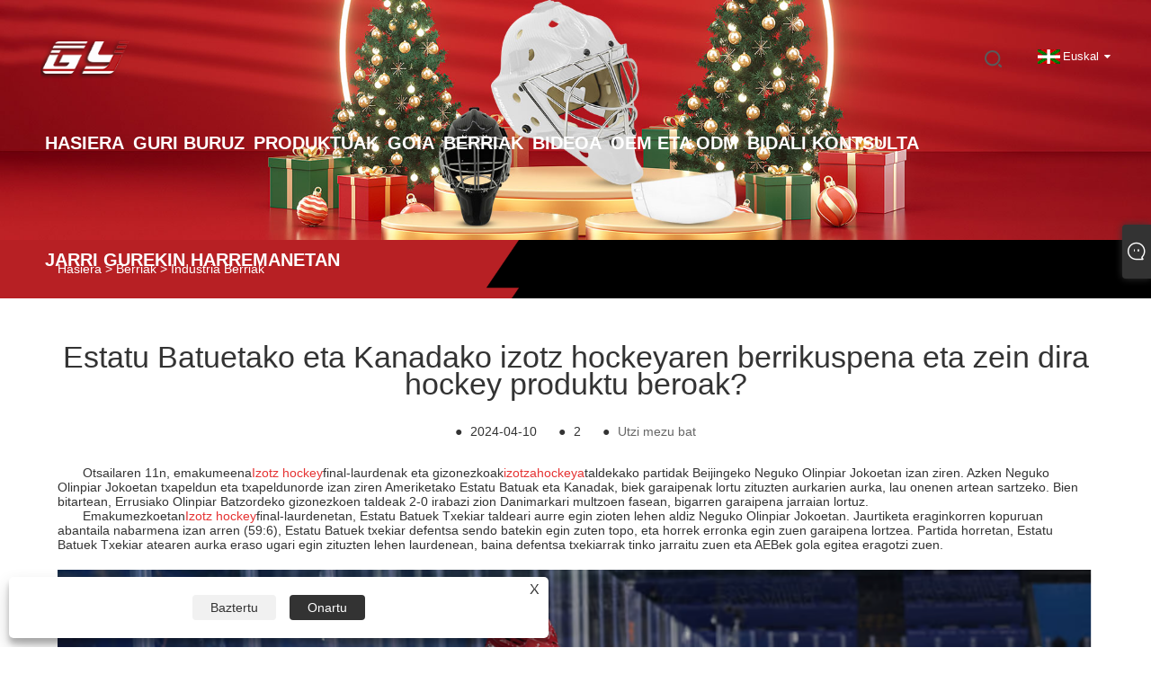

--- FILE ---
content_type: text/html; charset=utf-8
request_url: https://eu.gyhockey.com/news-show-894.html
body_size: 11986
content:

<!DOCTYPE html>
<html xmlns="https://www.w3.org/1999/xhtml" lang="eu" >
<head>
    <meta http-equiv="Content-Type" content="text/html; charset=utf-8">
    <meta name="viewport" content="width=device-width, initial-scale=1, minimum-scale=1, maximum-scale=1">
    
<title>Izotz hockeyaren berrikuspena Estatu Batuetan eta Kanadan ere</title>
<meta name="keywords" content="Izotz hockey" />
<meta name="description" content="Estatu Batuetako eta Kanadako izotz hockeyaren berrikuspena eta zein dira hockey produktu beroak? - Zhuhai GY Hockey Co., Ltd." />
<link rel="shortcut icon" href="/upload/7266/20230828104104253663.ico" type="image/x-icon" />
<!-- Google Tag Manager -->
<script>(function(w,d,s,l,i){w[l]=w[l]||[];w[l].push({'gtm.start':
new Date().getTime(),event:'gtm.js'});var f=d.getElementsByTagName(s)[0],
j=d.createElement(s),dl=l!='dataLayer'?'&l='+l:'';j.async=true;j.src=
'https://www.googletagmanager.com/gtm.js?id='+i+dl;f.parentNode.insertBefore(j,f);
})(window,document,'script','dataLayer','GTM-KFXGSQ7');</script>
<!-- End Google Tag Manager -->
<!-- Google tag (gtag.js) -->
<script async src="https://www.googletagmanager.com/gtag/js?id=G-ER7KG2PB9H"></script>
<script>
  window.dataLayer = window.dataLayer || [];
  function gtag(){dataLayer.push(arguments);}
  gtag('js', new Date());

  gtag('config', 'G-ER7KG2PB9H');
</script>
<link rel="dns-prefetch" href="https://style.trade-cloud.com.cn" />
<link rel="dns-prefetch" href="https://i.trade-cloud.com.cn" />
    <meta name="robots" content="index,follow">
    <meta name="distribution" content="Global" />
    <meta name="googlebot" content="all" />
    <meta property="og:type" content="news" />
    <meta property="og:url" content="https://eu.gyhockey.com/news-show-894.html" />
    <meta property="og:title" content="Izotz hockeyaren berrikuspena Estatu Batuetan eta Kanadan ere" />
    <meta property="og:description" content="Estatu Batuetako eta Kanadako izotz hockeyaren berrikuspena eta zein dira hockey produktu beroak? - Zhuhai GY Hockey Co., Ltd." />
    <meta property="og:site_name" content="https://eu.gyhockey.com" />
    
    <link href="https://eu.gyhockey.com/news-show-894.html" rel="canonical" />
    <link rel="alternate" hreflang="en"  href="https://www.gyhockey.com/news-show-609.html"/>
<link rel="alternate" hreflang="x-default"  href="https://www.gyhockey.com/news-show-609.html"/>
<link rel="alternate" hreflang="it"  href="https://it.gyhockey.com/news-show-624.html"/>
<link rel="alternate" hreflang="ga"  href="https://ga.gyhockey.com/news-show-639.html"/>
<link rel="alternate" hreflang="cs"  href="https://cs.gyhockey.com/news-show-654.html"/>
<link rel="alternate" hreflang="id"  href="https://id.gyhockey.com/news-show-669.html"/>
<link rel="alternate" hreflang="es"  href="https://es.gyhockey.com/news-show-684.html"/>
<link rel="alternate" hreflang="ru"  href="https://ru.gyhockey.com/news-show-699.html"/>
<link rel="alternate" hreflang="nl"  href="https://nl.gyhockey.com/news-show-714.html"/>
<link rel="alternate" hreflang="pt"  href="https://pt.gyhockey.com/news-show-729.html"/>
<link rel="alternate" hreflang="no"  href="https://no.gyhockey.com/news-show-744.html"/>
<link rel="alternate" hreflang="fr"  href="https://fr.gyhockey.com/news-show-759.html"/>
<link rel="alternate" hreflang="uk"  href="https://uk.gyhockey.com/news-show-774.html"/>
<link rel="alternate" hreflang="de"  href="https://de.gyhockey.com/news-show-789.html"/>
<link rel="alternate" hreflang="da"  href="https://da.gyhockey.com/news-show-804.html"/>
<link rel="alternate" hreflang="fi"  href="https://fi.gyhockey.com/news-show-819.html"/>
<link rel="alternate" hreflang="ja"  href="https://ja.gyhockey.com/news-show-834.html"/>
<link rel="alternate" hreflang="sr"  href="https://sr.gyhockey.com/news-show-849.html"/>
<link rel="alternate" hreflang="ko"  href="https://ko.gyhockey.com/news-show-864.html"/>
<link rel="alternate" hreflang="sv"  href="https://sv.gyhockey.com/news-show-879.html"/>
<link rel="alternate" hreflang="eu"  href="https://eu.gyhockey.com/news-show-894.html"/>
<link rel="alternate" hreflang="kk"  href="https://kk.gyhockey.com/news-show-909.html"/>

    <script type="application/ld+json">[
  {
    "@context": "https://schema.org/",
    "@type": "BreadcrumbList",
    "ItemListElement": [
      {
        "@type": "ListItem",
        "Name": "Hasiera",
        "Position": 1,
        "Item": "https://eu.gyhockey.com/"
      },
      {
        "@type": "ListItem",
        "Name": "Berriak",
        "Position": 2,
        "Item": "https://eu.gyhockey.com/news.html"
      },
      {
        "@type": "ListItem",
        "Name": "Industria Berriak",
        "Position": 3,
        "Item": "https://eu.gyhockey.com/news-40.html"
      },
      {
        "@type": "ListItem",
        "Name": "Estatu Batuetako eta Kanadako izotz hockeyaren berrikuspena eta zein dira hockey produktu beroak?",
        "Position": 4,
        "Item": "https://eu.gyhockey.com/news-show-894.html"
      }
    ]
  },
  {
    "@context": "http://schema.org",
    "@type": "NewsArticle",
    "MainEntityOfPage": {
      "@type": "WebPage",
      "@id": "https://eu.gyhockey.com/news-show-894.html"
    },
    "Headline": "Izotz hockeyaren berrikuspena Estatu Batuetan eta Kanadan ere",
    "Image": {
      "@type": "ImageObject",
      "Url": "https://eu.gyhockey.com/upload/7266/20240410145331762253.png"
    },
    "DatePublished": "2024-04-10T14:53:31.0000000Z",
    "Author": {
      "@type": "Organization",
      "Name": "Zhuhai GY Hockey Co., Ltd.",
      "Url": "https://eu.gyhockey.com/",
      "Logo": null
    },
    "Publisher": {
      "@type": "Organization",
      "Name": "Zhuhai GY Hockey Co., Ltd.",
      "Url": null,
      "Logo": {
        "@type": "ImageObject",
        "Url": "https://eu.gyhockey.com/upload/7266/20230811093844166422.png"
      }
    },
    "Description": "Estatu Batuetako eta Kanadako izotz hockeyaren berrikuspena eta zein dira hockey produktu beroak? - Zhuhai GY Hockey Co., Ltd."
  }
]</script>
    
<link rel="stylesheet" type="text/css" href="/Template/305/css/language.css">
<link rel="stylesheet" type="text/css" href="/Template/305/css/public.css">
<link rel="stylesheet" type="text/css" href="/Template/305/css/iconfont.css">
<link rel="stylesheet" type="text/css" href="/Template/305/default/css/im.css" />


    <link type="text/css" rel="stylesheet" href="/Template/305/default/css/product.css" />
    <link rel="stylesheet" type="text/css" href="/Template/305/default/css/product_mobile.css">
    <script src="/Template/305/js/jquery.min.js"></script>
    <script type="text/javascript" src="/Template/305/js/owl.carousel.js"></script>
    <script type="text/javascript" src="/js/book.js"></script>
    <link type="text/css" rel="stylesheet" href="/css/inside.css" />
</head>
<body>
    <div class="container">
        

<div class="main-filter"></div>
<div class="wrapper">
    <header class="header">
        <div class="wrap">
            <div class="logo"><a href="/" title="Zhuhai GY Hockey Co., Ltd.">
                <img src="/upload/7266/20230811093844166422.png" alt="Zhuhai GY Hockey Co., Ltd." id="logo1"></a> </div>
            <div class="menu-btn"><span class="line1"></span><span class="line2"></span><span class="line3"></span></div>


            <div class="language">
                <div class="btn cn" id="mpbiela">&nbsp;</div>
                <div class="btn cn" id="mpbiela1">&nbsp;</div>
                <div class="change-language ensemble">

                    <div class="change-language-title medium-title">
                        <div class="language-flag language-flag-eu"><a title="Euskal" href="javascript:;"><b class="country-flag"></b><span>Euskal</span> </a></div>
                    </div>
                    <div class="change-language-cont sub-content"></div>



                </div>
                <ul class="prisna-wp-translate-seo" id="prisna-translator-seo">
                    <li class="language-flag language-flag-en"><a title="English" href="//www.gyhockey.com"><b class="country-flag"></b><span>English</span></a></li><li class="language-flag language-flag-es"><a title="Español" href="//es.gyhockey.com"><b class="country-flag"></b><span>Español</span></a></li><li class="language-flag language-flag-pt"><a title="Português" href="//pt.gyhockey.com"><b class="country-flag"></b><span>Português</span></a></li><li class="language-flag language-flag-ru"><a title="русский" href="//ru.gyhockey.com"><b class="country-flag"></b><span>русский</span></a></li><li class="language-flag language-flag-fr"><a title="Français" href="//fr.gyhockey.com"><b class="country-flag"></b><span>Français</span></a></li><li class="language-flag language-flag-ja"><a title="日本語" href="//ja.gyhockey.com"><b class="country-flag"></b><span>日本語</span></a></li><li class="language-flag language-flag-de"><a title="Deutsch" href="//de.gyhockey.com"><b class="country-flag"></b><span>Deutsch</span></a></li><li class="language-flag language-flag-it"><a title="Italiano" href="//it.gyhockey.com"><b class="country-flag"></b><span>Italiano</span></a></li><li class="language-flag language-flag-nl"><a title="Nederlands" href="//nl.gyhockey.com"><b class="country-flag"></b><span>Nederlands</span></a></li><li class="language-flag language-flag-ko"><a title="한국어" href="//ko.gyhockey.com"><b class="country-flag"></b><span>한국어</span></a></li><li class="language-flag language-flag-sv"><a title="Svenska" href="//sv.gyhockey.com"><b class="country-flag"></b><span>Svenska</span></a></li><li class="language-flag language-flag-da"><a title="Dansk" href="//da.gyhockey.com"><b class="country-flag"></b><span>Dansk</span></a></li><li class="language-flag language-flag-fi"><a title="Suomi" href="//fi.gyhockey.com"><b class="country-flag"></b><span>Suomi</span></a></li><li class="language-flag language-flag-ga"><a title="Gaeilge" href="//ga.gyhockey.com"><b class="country-flag"></b><span>Gaeilge</span></a></li><li class="language-flag language-flag-id"><a title="Indonesia" href="//id.gyhockey.com"><b class="country-flag"></b><span>Indonesia</span></a></li><li class="language-flag language-flag-no"><a title="Norsk‎" href="//no.gyhockey.com"><b class="country-flag"></b><span>Norsk‎</span></a></li><li class="language-flag language-flag-cs"><a title="český" href="//cs.gyhockey.com"><b class="country-flag"></b><span>český</span></a></li><li class="language-flag language-flag-uk"><a title="український" href="//uk.gyhockey.com"><b class="country-flag"></b><span>український</span></a></li><li class="language-flag language-flag-kk"><a title="Қазақша" href="//kk.gyhockey.com"><b class="country-flag"></b><span>Қазақша</span></a></li><li class="language-flag language-flag-eu"><a title="Euskal" href="//eu.gyhockey.com"><b class="country-flag"></b><span>Euskal</span></a></li><li class="language-flag language-flag-sr"><a title="Srpski језик" href="//sr.gyhockey.com"><b class="country-flag"></b><span>Srpski језик</span></a></li>
                </ul>



            </div>
            <div class="search-box">
                <div class="search-btn"></div>
                <div class="search-bar">
                    <div class="close"></div>
                    <form id="searchwebform" action="/products.html" name="forname">
                        <div class="btn">
                            <input type="submit" value="">
                        </div>
                        <div class="inpu">
                            <input type="text" name="search" placeholder="Please enter the search keyword">
                        </div>
                    </form>
                </div>
            </div>
            <nav class="nav">
                <div class="tit">MENU</div>
                <ul>
                    <li class="m" id="m1"><a href="/" title="Hasiera"><span data-title="Hasiera">Hasiera</span></a></li><li class="m" id="m2"><a href="/about.html" title="Guri buruz"><span data-title="Guri buruz">Guri buruz</span></a><div class="arrow"></div><div class="sub"><div class="header_a"><div class="header_dl"><dl><dd><a title="Guri buruz" href="/about.html">Guri buruz</a></dd><dd><a title="Aplikazio" href="/about-373676.html">Aplikazio</a></dd><dd><a title="Ziurtagiria" href="/about-373677.html">Ziurtagiria</a></dd><dd><a title="Ekipamendua" href="/about-373678.html">Ekipamendua</a></dd><dd><a title="Produktuen Merkatua" href="/about-373679.html">Produktuen Merkatua</a></dd><dd><a title="OEM eta ODM" href="/about-373680.html">OEM eta ODM</a></dd></dl></div></div></div></li><li class="m" id="m3"><a href="/products.html" title="Produktuak"><span data-title="Produktuak">Produktuak</span></a><div class="arrow"></div><div class="sub"><div class="header_a"><div class="header_dl"><dl><dd><a title="Izotz Hockey jokalariaren kaskoa" href="/hockey-player-helmet">Izotz Hockey jokalariaren kaskoa</a><ul><li><a title="Izotz Hockey Combo Kaskoa" href="/combo-helmet"><em>Izotz Hockey Combo Kaskoa</em></a></li><li><a title="Izotz Hockey Ez Konbinatuko Kaskoa" href="/not-combo-helmet"><em>Izotz Hockey Ez Konbinatuko Kaskoa</em></a></li></ul></dd><dd><a title="Izotz Hockeyko atezainen kaskoa" href="/hockey-goalie-helmet">Izotz Hockeyko atezainen kaskoa</a><ul><li><a title="PC Shell izotz hockey atezainen kaskoa" href="/pc-shell-hockey-goalie-helmet"><em>PC Shell izotz hockey atezainen kaskoa</em></a></li><li><a title="Karbono-zuntzezko maskorra Izotz Hockeyko atezainen kaskoa" href="/carbon-fiber-shell-hockey-goalie-helmet"><em>Karbono-zuntzezko maskorra Izotz Hockeyko atezainen kaskoa</em></a></li><li><a title="Floorball Kaskoa" href="/floorball-helmet"><em>Floorball Kaskoa</em></a></li></ul></dd><dd><a title="Izotz Hockey Kasko Kaiola" href="/hockey-helmet-cage">Izotz Hockey Kasko Kaiola</a><ul><li><a title="Izotz Hockey Jokalarien Kasko Kaiola" href="/hockey-player-helmet-cage"><em>Izotz Hockey Jokalarien Kasko Kaiola</em></a></li><li><a title="Izotz Hockeyko atezainen kasko kaiola" href="/hockey-goalie-helmet-cage"><em>Izotz Hockeyko atezainen kasko kaiola</em></a></li></ul></dd><dd><a title="Izotz Hockey Bisera" href="/hockey-visor">Izotz Hockey Bisera</a><ul><li><a title="Injekziozko Hockey Bisera" href="/injection-molded-hockey-visor"><em>Injekziozko Hockey Bisera</em></a></li><li><a title="Bigarren Ebaketa Hockey Bisera" href="/secondary-cutting-hockey-visor"><em>Bigarren Ebaketa Hockey Bisera</em></a></li><li><a title="Marraduraren aurkako bi aldeak" href="/both-sides-anti-scratch"><em>Marraduraren aurkako bi aldeak</em></a></li><li><a title="Bi Aldeak Lainoaren Aurkakoa" href="/both-sides-anti-fog"><em>Bi Aldeak Lainoaren Aurkakoa</em></a></li><li><a title="Barruan Lainoaren Aurkako Kanpoan Marraduraren Aurkakoa" href="/inside-anti-fog-outside-anti-scratch"><em>Barruan Lainoaren Aurkako Kanpoan Marraduraren Aurkakoa</em></a></li></ul></dd><dd><a title="Izotz Hockey Kasko Osagarriak" href="/hockey-helmet-accessories">Izotz Hockey Kasko Osagarriak</a><ul><li><a title="Izotz Hockey Atezainen Kasko Osagarriak" href="/hockey-goalie-helmet-accessories"><em>Izotz Hockey Atezainen Kasko Osagarriak</em></a></li><li><a title="Izotz Hockey jokalariaren kasko osagarriak" href="/hockey-player-helmet-accessories"><em>Izotz Hockey jokalariaren kasko osagarriak</em></a></li></ul></dd><dd><a title="Izotz Hockey Makila" href="/ice-hockey-stick">Izotz Hockey Makila</a><ul><li><a title="Izotz Hockey jokalariaren makila" href="/ice-hockey-player-stick"><em>Izotz Hockey jokalariaren makila</em></a></li><li><a title="Izotz Hockey Goalie Makila" href="/ice-hockey-goalie-stick"><em>Izotz Hockey Goalie Makila</em></a></li><li><a title="Izotz Hockeyko makilen poltsa" href="/ice-hockey-stick-bag"><em>Izotz Hockeyko makilen poltsa</em></a></li><li><a title="Izotz Hockey Makila Mini" href="/mini-ice-hockey-stick"><em>Izotz Hockey Makila Mini</em></a></li><li><a title="Zelai Hockey Makila" href="/field-hockey-stick"><em>Zelai Hockey Makila</em></a></li></ul></dd><dd><a title="TOP Izotz Hockey Kaskoa" href="/new-products">TOP Izotz Hockey Kaskoa</a></dd><dd><a title="Mini Izotz Hockey Kaskoa" href="/mini-ice-hockey-helmet">Mini Izotz Hockey Kaskoa</a></dd><dd><a title="Belar Hockey Atezainen Kaskoa" href="/field-hockey-goalie-helmet">Belar Hockey Atezainen Kaskoa</a></dd><dd><a title="Belar Hockey aurpegiko maskara" href="/field-hockey-face-mask">Belar Hockey aurpegiko maskara</a></dd><dd><a title="Futbol aurpegiko maskara" href="/football-face-mask">Futbol aurpegiko maskara</a></dd><dd><a title="Futbol Atzeko Plaka" href="/football-back-plate">Futbol Atzeko Plaka</a></dd><dd><a title="Futbol amerikarreko bisera" href="/american-football-visor">Futbol amerikarreko bisera</a></dd></dl></div></div></div></li><li class="m" id="m4"><a href="https://www.gyhockey.com/new-products" title="GOIA" target="_blank"><span data-title="GOIA">GOIA</span></a></li><li class="m" id="m5"><a href="/news.html" title="Berriak"><span data-title="Berriak">Berriak</span></a><div class="arrow"></div><div class="sub"><div class="header_a"><div class="header_dl"><dl><dd><a title="Enpresaren Albisteak" href="/news-39.html">Enpresaren Albisteak</a></dd><dd><a title="Industria Berriak" href="/news-40.html">Industria Berriak</a></dd></dl></div></div></div></li><li class="m" id="m6"><a href="/download.html" title="Bideoa"><span data-title="Bideoa">Bideoa</span></a></li><li class="m" id="m7"><a href="/about-373414.html" title="OEM eta ODM"><span data-title="OEM eta ODM">OEM eta ODM</span></a></li><li class="m" id="m8"><a href="/message.html" title="Bidali Kontsulta"><span data-title="Bidali Kontsulta">Bidali Kontsulta</span></a></li><li class="m" id="m9"><a href="/contact.html" title="Jarri gurekin harremanetan"><span data-title="Jarri gurekin harremanetan">Jarri gurekin harremanetan</span></a></li>
                </ul>
            </nav>
        </div>
    </header>


        <div class="banner page-banner" id="body">
            <div class="page-bannertxt">
                
            </div>
            <img src="/upload/7266/20231211232025952150.jpg" />
        </div>

        <div class="location">

            <div class="layout">
                <div class="position">
                    <span><a class="home" href="/"><i class="icon-home">Hasiera</i></a></span>
                    <span>></span>
                    <a href="https://eu.gyhockey.com/news.html">Berriak</a>
                     > <a href="https://eu.gyhockey.com/news-40.html" title="Industria Berriak">Industria Berriak</a>
                </div>

            </div>
        </div>


        <div class="block nnewshow">
            <div class="layout">

                <div class="classes">
                    <h1>
                        Estatu Batuetako eta Kanadako izotz hockeyaren berrikuspena eta zein dira hockey produktu beroak?</h1>
                    <div class="class-info">

                        <div class="date">
                            <span><i>● </i>
                                2024-04-10
                            </span>
                            <span id="viewCount"><i>● </i>- </span>
                            <span><i>● </i><a href="#Leave">Utzi mezu bat </a></span>
                        </div>
                    </div>
                    <div class="class-name">
                    </div>
                    <div class="class-content">
                        <p>       Otsailaren 11n, emakumeena<span style="background-color:#FFFFFF;color:#E53333;">Izotz hockey</span>final-laurdenak eta gizonezkoak<span style="color:#E53333;">izotza</span><span style="color:#E53333;">hockeya</span>taldekako partidak Beijingeko Neguko Olinpiar Jokoetan izan ziren. Azken Neguko Olinpiar Jokoetan txapeldun eta txapeldunorde izan ziren Ameriketako Estatu Batuak eta Kanadak, biek garaipenak lortu zituzten aurkarien aurka, lau onenen artean sartzeko. Bien bitartean, Errusiako Olinpiar Batzordeko gizonezkoen taldeak 2-0 irabazi zion Danimarkari multzoen fasean, bigarren garaipena jarraian lortuz.</p>
<p>       Emakumezkoetan<span style="color:#E53333;">Izotz hockey</span>final-laurdenetan, Estatu Batuek Txekiar taldeari aurre egin zioten lehen aldiz Neguko Olinpiar Jokoetan. Jaurtiketa eraginkorren kopuruan abantaila nabarmena izan arren (59:6), Estatu Batuek txekiar defentsa sendo batekin egin zuten topo, eta horrek erronka egin zuen garaipena lortzea. Partida horretan, Estatu Batuek Txekiar atearen aurka eraso ugari egin zituzten lehen laurdenean, baina defentsa txekiarrak tinko jarraitu zuen eta AEBek gola egitea eragotzi zuen.</p>
<p>
	<img src="https://i.trade-cloud.com.cn/upload/7266/image/20240410/--1_514618.png" alt="" /> 
</p>
<p>
	<br />
</p>
<p>
	<br />
</p>
<p>        Emakumezkoen bigarren aldian<span style="color:#E53333;">Izotz hockey</span>Estatu Batuen eta Txekiar Errepublikaren arteko final-laurdenak, Txekiar taldeak aukera batzuk baliatu eta hasierako gola sartu zuen Pezlovaren bitartez. Atzerapauso horren ostean, Estatu Batuek erasoa areagotu zuten, eta Knight-en golak 1-1ekoa berdindu zuen. Partida hirugarren aldira joan zen heinean, Estatu Batuek euren gol ukitua aurkitu zuten, Steckleinek, Harmonek eta Coyne Schofieldek jarraian sartu zituzten golak 4-1eko garaipena lortzeko.</p>
<p>       Partida amaitu ostean, Knight-ek aurkariek planteatutako erronka gogorra aitortu zuen, "Talde gogor baten aurka egon ginen, eta partida erabakigarria izan zen, non talde bakoitzak bere onena eman behar izan zuen bizirauteko. Pozten naiz garaipena lortu dugulako. azkenean." Pasina Txekiar entrenatzaileak harro agertu zuen taldearen lorpenarekin, eta esan zuen: "Oso harro nago jada gure Neguko Olinpiar Biran final-zortzirenetara iritsi izanaz. Emakumezkoen hockey-populazio nahiko txikia duen herrialde txiki batentzat, uste dut denak harritu ditugula. ."</p>
<p>       Garaipen honekin, AEBetako taldeak Neguko Olinpiar Joko guztietan final lauretara iristeko errekorra lortu zuen 1998an emakumezkoen izotz hockeya sartu zenetik. Beste emakumezkoetan.<span style="color:#E53333;">Izotz hockey</span>final-laurdenetan, Kanadak final-laurreneko postua lortu zuen Suedia garaituz 11-0 nagusiarekin. Orain Kanadak 44 gol sartu ditu Neguko Joko hauetan eta Neguko Olinpiar Joko bakar batean sartutako golen errekorra gainditzeko aukera handiak ditu, 48koa eta Kanadak 2010eko Jokoetan ezarri zuena.</p>
<p>       Gizonezkoetan<span style="color:#E53333;">Izotz hockey</span>multzoen fasea, Errusia eta Austria txapeldunek euren postuak lortu zituzten final-zortzirenetan, bigarren garaipen jarraian lortuta. Indarrak izan arren, Errusiako Olinpiar Taldeak erronka gogorrari aurre egin zion eta gol bakarreko aldeari eutsi zion hirugarren laurdeneko azken fasera arte. Txekiar Errepublikak eta Suediak ere garaipenak lortu zituzten euren partidetan, eta Finlandia, berriz, Letoniaren aurka garaile atera zen.</p>
<p>
	<br />
</p>
<p>
	<br />
</p>
<p>Izotz hockey kasko produktuaren webgunea:      <span style="color:#E56600;">https://www.gyhockey.com/adjustable-hockey-player-helmet.html  </span> 
</p>
<p>Bisera produktuen webgunea:                          <span style="color:#E56600;">https://www.gyhockey.com/traditional-injection-molded-hockey-visor.html</span> 
</p>
<p>Izotz hockey-makilaren produktuaren webgunea:        <span style="color:#E56600;"> https://www.gyhockey.com/custom-professional-100-carbon-fibre-ice-hockey-stick-senior.html</span> 
</p>
<p>
	<br />
</p>
<p>Izotz hockeyari buruzko produktu gehiago behar badituzu,</p>
<p>mesedez egin klik GY konpainiaren webgune ofizialean:      <span style="color:#E56600;"> https://www.gyhockey.com/</span> 
</p>
<p>
	<br />
</p>
<p>
	<br />
</p>
<p>
	<br />
</p>
<p>
	<span style="color:#E56600;"></span><span style="color:#E56600;"></span> 
</p>
<p>
	<br />
</p>
<p>
	<br />
</p>
                    </div>
                    <div class="prev-next">
                        <div class="prev-news"><span>Aurrekoa:</span><a href="/news-show-548.html" title="Zein ziurtagiri behar dira izotz hockey-kasko on bat izateko?">Zein ziurtagiri behar dira izotz hockey-kasko on bat izateko?</a></div>
                        <div class="next-news"><span>Hurrengoa:</span><a href="/news-show-893.html" title="Kalitate handiko %100 karbono-zuntza Floorball kaskoa">Kalitate handiko %100 karbono-zuntza Floorball kaskoa</a></div>
                    </div>
                </div>
                <div class="a2a_kit a2a_kit_size_32 a2a_default_style">
                    <a class="a2a_dd" href="https://www.addtoany.com/share"></a>
                    <a class="a2a_button_facebook"></a>
                    <a class="a2a_button_twitter"></a>
                    <a class="a2a_button_pinterest"></a>
                    <a class="a2a_button_linkedin"></a>
                </div>
                <script async src="https://static.addtoany.com/menu/page.js"></script>
            </div>
        </div>
        <div class="block news-inquiry" id="Leave">
            <div class="layout">
                <div class="classes">
                    <div class="class-content">

                        <div class="inquiry">
                            <h3>Bidali kontsulta</h3>
                            <form class="form" id="ContactForm" data-proid="0">
                                <div class="form-item col-l-1">
                                    <input placeholder="Gaia*" id="contact_subject" name="Subject" type="text" value="" required>
                                </div>
                                <div class="form-item col-r-1">
                                    <input placeholder="Enpresa" id="contact_company" name="Company" type="text" value="">
                                </div>
                                <div class="form-item col-l-1">
                                    <input name="email" placeholder="Posta elektronikoa*" id="contact_email" type="email" value="" required>
                                </div>
                                <div class="form-item col-r-1">
                                    <input placeholder="Izena*" id="contact_name" name="name" type="text" value="" required>
                                </div>
                                <div class="form-item col-l-1">
                                    <input placeholder="Tel / whatsapp" id="contact_tel" name="tel" type="text" value="">
                                </div>
                                <div class="form-item col-l-2">
                                    <textarea name="content" placeholder="Edukia*" id="contact_content" required></textarea>
                                </div>
                                <div class="form-item">
                                    <button id="submit" type="submit" style="line-height: 40px; border: 1px solid #999; border-radius: 5px;">aurkeztu</button>
                                </div>
                            </form>
                        </div>
                    </div>
                </div>
            </div>
        </div>
        <script>
            ContactForm.addEventListener("submit", (e) => {
                e.preventDefault();

                const button = $("#submit");

                button.attr("disabled", true);

                var ProID, Subject, Company, Email, Name, Tel, Content;
                ProID = $("#ContactForm").attr("data-proid").trim();
                Subject = $("input#contact_subject").val().trim();
                Company = $("input#contact_company").val().trim();
                Name = $("input#contact_name").val().trim();
                Email = $("input#contact_email").val().trim();
                Tel = $("input#contact_tel").val().trim();
                Content = $("#contact_content").val();

                button.html("Please Wait...");

                var url = window.location.pathname;
                $.ajax({
                    type: "POST",
                    url: "/AjaxData.ashx",
                    data: "Action=AddBook&ProID=" + encodeURIComponent(ProID) + "&Title=" + encodeURIComponent(Subject) + "&Company=" + encodeURIComponent(Company) + "&Email=" + encodeURIComponent(Email)
                        + "&Name=" + encodeURIComponent(Name) + "&Url=" + encodeURIComponent(url) + "&Tel=" + encodeURIComponent(Tel) + "&Content=" + encodeURIComponent(Content),
                    success: function (ret) {
                        if (ret == "200") {
                            window.location.href = "/thank.html";
                        }
                        else {
                            alert(ret);
                            button.html("aurkeztu");
                            button.attr("disabled", false);
                        }
                    },
                    error: function (XMLHttpRequest, textStatus, errorThrown) {
                        alert("Erro"); button.html("aurkeztu"); button.attr("disabled", false);
                    }
                });
            });
            $(function () {
                var newsId = 894;
                if (!newsId) return;
                $.ajax({
                    url: "/Handlers/GetView.ashx",
                    type: "GET",
                    data: { id: newsId, t: new Date().getTime() },
                    cache: false,
                    success: function (res) {
                        $("#viewCount").html('<i>● </i> ' + res);
                    },
                    error: function () {
                        $("#viewCount").html('<i>● </i> -');
                    }
                });
                $.ajax({
                    url: "/Handlers/AddView.ashx",
                    type: "POST",
                    data: { id: newsId },
                    cache: false
                });
            });
        </script>

        
<div class="section" id="section-footer" data-anchor="footer" data-titles="">
    <!--尾部begin-->
    <footer>
        <div class="f_bg">
            <div class="f_bg_div">
                <div class="f_div2_r">
                    <label class="label bgs1">Bezeroentzako Arreta Zerbitzu Nazionala</label>
                    <a href="tel:+86-756-2635319" class="f34 tels">+86-756-2635319</a>
                    <label class="label bgs2">Posta elektronikoa</label>
                    <div class="p"><a href="/message.html">info@gyhockey.com</a></div>
                    <label class="label bgs3">JARRAI GAITZAZU</label>
                    <div class="foot_a">
                        <div class="social-share" data-initialized="true">
                            <ul>
                                <li><a href="https://www.facebook.com/profile.php?id=100090210280953" target="_blank" rel="nofollow" class="facebook"><span class="iconfont icon-Facebook"></span></a></li><li><a href="https://www.linkedin.com/company/101330249/admin/feed/posts/   " target="_blank" rel="nofollow" class="linkedin"><span class="iconfont icon-in"></span></a></li><li><a href="https://www.youtube.com/@gysports_/videos" target="_blank" rel="nofollow" class="YouTube"><span class="iconfont icon-youtube"></span></a></li><li><a href="https://www.instagram.com/gysports_2021/" target="_blank" rel="nofollow" class="ICP"><span class="iconfont icon-instagram"></span></a></li>
                            </ul>
                        </div>
                    </div>
                </div>
                <div class="f_m">
                    <div class="links">
                        <h2 class="h2">Guri buruz</h2>
                        <ul>
                            <li><a href="/about.html" title="Guri buruz">Guri buruz</a></li><li><a href="/about-373676.html" title="Aplikazio">Aplikazio</a></li><li><a href="/about-373677.html" title="Ziurtagiria">Ziurtagiria</a></li><li><a href="/about-373678.html" title="Ekipamendua">Ekipamendua</a></li><li><a href="/about-373679.html" title="Produktuen Merkatua">Produktuen Merkatua</a></li><li><a href="/about-373680.html" title="OEM eta ODM">OEM eta ODM</a></li>
                        </ul>
                    </div>
                    <div class="links">
                        <h2 class="h2">Produktuak</h2>
                        <ul>
                            <li><a title="Izotz Hockey jokalariaren kaskoa" href="/hockey-player-helmet">Izotz Hockey jokalariaren kaskoa</a></li><li><a title="Izotz Hockeyko atezainen kaskoa" href="/hockey-goalie-helmet">Izotz Hockeyko atezainen kaskoa</a></li><li><a title="Izotz Hockey Kasko Kaiola" href="/hockey-helmet-cage">Izotz Hockey Kasko Kaiola</a></li><li><a title="Izotz Hockey Bisera" href="/hockey-visor">Izotz Hockey Bisera</a></li><li><a title="Izotz Hockey Kasko Osagarriak" href="/hockey-helmet-accessories">Izotz Hockey Kasko Osagarriak</a></li><li><a title="Izotz Hockey Makila" href="/ice-hockey-stick">Izotz Hockey Makila</a></li><li><a title="TOP Izotz Hockey Kaskoa" href="/new-products">TOP Izotz Hockey Kaskoa</a></li><li><a title="Mini Izotz Hockey Kaskoa" href="/mini-ice-hockey-helmet">Mini Izotz Hockey Kaskoa</a></li>
                        </ul>
                    </div>
                    <div class="links">
                        <h2 class="h2">Berriak</h2>
                        <ul>
                            <li><a href="/news-39.html" title="Enpresaren Albisteak">Enpresaren Albisteak</a></li><li><a href="/news-40.html" title="Industria Berriak">Industria Berriak</a></li>
                        </ul>
                    </div>
                </div>
                <div class="c_l"></div>
            </div>
            <div class="f_bg_div">
                <div class="f_div3">
                    <div class="l">Copyright © 2023 Zhuhai GY Hockey Co., Ltd. - Txinako Hockey Visor Cage, Ice Hockey Goalie Helmet Factory - Eskubide guztiak erreserbatuta</div>
                    <div class="support r">
                        <a href="/links.html">Links</a>&nbsp;|&nbsp;
                        <a href="/sitemap.html">Sitemap</a>&nbsp;|&nbsp;
                        <a href="/rss.xml">RSS</a>&nbsp;|&nbsp;
                        <a href="/sitemap.xml">XML</a>&nbsp;|&nbsp;
                        <a href="/privacy-policy.html" rel="nofollow" target="_blank">Pribatutasun politika</a>&nbsp;|&nbsp;
                        
                    </div>
                    <div class="c_l"></div>
                </div>
            </div>
            <div class="c_l"></div>
        </div>
        <a href="javascript:void(0)" class="gotop" onclick="goTop()"></a>
    </footer>
    <script type="text/javascript" src="/Template/305/js/owl.carousel.js"></script>
    <script type="text/javascript" src="/Template/305/js/JavaScript.js"></script>
    <!--[if lt IE 9]>
	<script src="/Template/305/js/html5shiv.min-3.7.3.js"></script>
	<script src="/Template/305/js/respond.min1.4.2.js"></script>
<![endif]-->
    <!--end-->
</div>

</div>
</div>
  <!---->

<a href="javascript:void(0)" class="gotop" onclick="goTop()"></a>
<div class="f-ke">
    <ul>
        <li class="f-ke_a"><a href="https://api.whatsapp.com/send?phone=&amp;text=Hello">whatsapp</a></li>
        <li class="emop"><a href="/message.html" title="info@gyhockey.com">Posta elektronikoa</a></li>
    </ul>
</div>

<!--begin-->

<style>
.header.small {
    background: #000;
    border-bottom: 1px solid #eeeeee00;
}
.privacy-prompt .text {
    display: none;
}
.class-content table {
    width: 50%;
    text-align: center;
    margin: 0 auto;
}
td, th {
    border: 1px solid #000;
}
.service-wrap3 .i_two {
    max-width: 65%;
}
.service-wrap3 .i_two .p {
    font-size: 16px;
}
.ri_WhatsApp img {
    width: 35px!important;
}
.ri_Email img {
    width: 35px!important;
}

.header .logo {
    margin-top: 36px;
}

.product-in p {
    margin: 15px 0;
    font-size: 16px;
}
.header .nav > ul > li > a {
    color: #fff !important;
}
.header:hover .nav > ul > li > a{color:#fff !important;}
.home_product .home_product_box_t {
    background-color: #b72024;
}
.main .banner .swiper-slide .txt {
    color: #fff0;
}
.home_product .home_product_box_t h3 {
    color: #fff;
}
.f34 {
    font-size: 24px;
}
.f44 {
    font-size: 36px;
}
.owl-demo6 .item dd .h3 {
    background: #b72024;
    border-radius: 30px;
}
.owl-demo6 .item dd .bnts_c {
    margin-top: 0;
}
.owl-demo6 .item dd .p {
    height: auto;
}
.owl-demo6 .item dd .boxs {
    top: 280px;
}
.f26 {
    font-size: 20px;
}
.c-banner1 .bnts_c .a {
    color: #fff;
    position: absolute;
    width: 100%;
    height: 100%;
    left: 0;
    top: 0;
    z-index: 9999;
}
.bnts_c .a span {
    color: #fff0;
}
.c-banner1 .bnts_c .a i {
    display: none;
}
.service-wrap3 .i_two .p {
    color: #fff;
}
.opt h4 {
    font-size: 20px;
    font-weight: 600;
    padding: 25px 0;
}
.opt table{
width:100%;
border-collapse: collapse;
border: 1px solid #777;
}
.opt table td {
    padding: 5px;
    border: 1px solid #777;
    text-align: center;
}
.opt table th {
    background: #bfbfbf;
    color: #fff;
    padding: 15px;
    border: 1px solid #666;
}
.opt p {
    font-size: 16px;
    line-height: 30px;
    margin: 15px 0;
}
#form1 {
    width: 60%;
    margin: 0 auto;
}
.shree img {
    width: 32.33%;
    margin: 0.5%;
    border: 1px solid #eee;
}
.shown_products_b_a h2 {
    width: 100%;
    text-indent: 20px;
    float: left;
    font-weight: bold;
    color: #FFF;
    background-color: #0079d5;
    line-height: 50px;
    font-size: 16px;
    background-position-x: left;
    background: url(https://i.trade-cloud.com.cn/upload/7266/image/20230814/----1_765731.webp) no-repeat center;
}
.header .nav > ul > li > a:after {
    background: #b72024;
}
.header .nav > ul > li > a span:after {
    color: #b72024;
}
.header .nav > ul > li:hover > a{ color:#b72024;}
.header .nav > ul > li.on > a{ color:#b72024;}
.header .nav .sub li a:hover {
  color: #fff; background:#b72024;
}
.header .nav .sub .header_dl dl dd a:hover{ color:#b72024; background-image:url(../images/top_bg1_on.png);}
.header.small .nav > ul > li.on > a{color:#b72024;}
.f-ke ul li.f-ke_a {background-color:#b72024;}
.owl-demo6 .item dd:hover .bnts_c .a i{background:#b72024;border: solid 2px #b72024;}
.service-wrap3 .i_two .bnts_c .a:hover i {
	background: #b72024;
	border: solid 2px #b72024;
}
.owl-demo11 .item dd:hover .bnts_c .a{ color:#b72024;}
.owl-demo11 .item dd:hover .bnts_c .a i{background:#b72024;border: solid 2px #b72024;}
.container .location {
    background-image: url(https://i.trade-cloud.com.cn/upload/7266/image/20230814/----1_641787.webp);
    background-size: 100%;
}
.container-pro-navbar .navbar-active {
    color: #ffffff !important;
    background-color: #b72024 !important;
}
.container-pro-navbar>ul>li p:hover {
	color: #ffffff;
	background-color: #b72024;
}
.block .product-right .show-detail .product-item .product-info .btn:last-child {
    background-color: #b72024;
}
.shown_products_a_right h4 a {
    background-color: #b72024;
}
.form-group .form-control {
    border-left: solid 3px #b72024;
}
.btn.btn-submit {
    background-color: #b72024;
}
a:hover {
  color: #b72024;
}
.block .class-content .form .form-item textarea, .block .class-content .form .form-item input {
    border-left: solid 3px #b72024;
}
#submit {
    background-color: #b72024;
 
}
.container-pro-navbar > ul > li.navbar-active p {
    color: #fff;
    background-color: #b72024 !important;
}
.service-wrap5 {
    background-image: url(https://i.trade-cloud.com.cn/upload/7266/image/20230822/----1_656204.webp)!important;
}
.i_title .h3 {
    color: #fff;
}
.owl-demo11 .item dd .h3 {
    color: #fff;
}
.fp-viewing-section5 .header .search-box .search-btn {
    background-image: url(https://i.trade-cloud.com.cn/upload/7266/image/20230822/search-on_267757.png);
}
.header .search-box .search-bar .btn {
    background: url(https://i.trade-cloud.com.cn/upload/7266/image/20230822/search-on_937133.png) no-repeat center #b72024;
}
.header .search-box .search-btn {
    background: url(https://i.trade-cloud.com.cn/upload/7266/image/20230822/search-on_267757.png) no-repeat center;
}


.opt h4 {
    font-size: 20px;
    font-weight: 600;
    padding: 35px 0;
}
.class-content h4 {
    font-size: 20px;
    font-weight: 600;
    padding: 35px 0;
}
.shree {
    margin-top: 35px;
}
.header:hover{ background:rgba(0,0,0,0.5); border-bottom:1px solid rgba(0,0,0,0); /*height:90px;*/ }
@media(max-width: 991px){
.header:hover .nav > ul > li > a {
    color: #000 !important;
}
}
</style><script id="test" type="text/javascript"></script><script type="text/javascript">document.getElementById("test").src="//www.gyhockey.com/IPCount/stat.aspx?ID=7266";</script><style>
.ce-box {
    padding: 10%;
    box-sizing: border-box;
}
.imgss {
    width: 23%;
    float: left;
    margin: 1%;
}
.imgss img {
    border: 1px solid #000;
    max-width: 100%;
    transition: all 0.3s;
    display: block;
    width: 100%;
    height: auto;
    transform: scale(1);
}
.imgss:hover img {
    opacity: 1;
    transform: scale(1.2);
}
.text-center {
    text-align: center!important;
}
.pro-title3.white {
    color: #fff;
}
.pro-title3 {
    font-size: 16px;
    line-height: 16px;
    font-family: 'Syne',sans-serif;
    font-weight: 700;
    color: #fff;
    margin-bottom: 15px;
    position: relative;
    display: inline-block;
    text-transform: uppercase;
    z-index: 1;
}
.pro-title3.white::before {
    background-color: #d3071f;
}
.pro-title3::before {
    content: "";
    position: absolute;
    bottom: -2px;
    left: 0;
    right: 0;
    height: 8px;
    background-color: #d3071f;
    z-index: -1;
}
.pro-title.white {
    color: #fff;
    text-align: center;
}
.pro-title {
    font-size: 2.5em;
    font-family: 'Syne',sans-serif;
    color: #fff;
    position: relative;
    margin-bottom: 5%;
    line-height: 1.25em;
    font-weight: 700;
    margin-top: 2%;
}
.jingjin {
    --bs-gutter-x: 1.5rem;
    --bs-gutter-y: 0;
    display: flex;
    flex-wrap: wrap;
    margin-top: calc(-1 * var(--bs-gutter-y));
    margin-right: calc(-.5 * var(--bs-gutter-x));
    margin-left: calc(-.5 * var(--bs-gutter-x));
}
.jingjin>* {
    flex-shrink: 0;
    width: 100%;
    max-width: 100%;
    padding-right: calc(var(--bs-gutter-x) * .5);
    padding-left: calc(var(--bs-gutter-x) * .5);
    margin-top: var(--bs-gutter-y);
}
.animated {
    -webkit-animation-duration: 1s;
    animation-duration: 1s;
    -webkit-animation-fill-mode: both;
    animation-fill-mode: both;
}
.col-md-3 {
    flex: 0 0 auto;
    width: 25%;
}
.process {
    position: relative;
    z-index: 2;
    width: 90%;
    margin: 0 auto;
}
.process .tite {
    background: #fff;
    padding: 45px 20px 60px 20px;
    -webkit-transition: .5s;
    transition: .5s;
    position: relative;
    z-index: 1;
    margin-bottom: 30px;
    line-height: 1;
    text-align: left;
    overflow: hidden;
    -webkit-box-shadow: 0 10px 50px 1px rgba(0,0,0,0.05);
    box-shadow: 0 10px 50px 1px rgba(0,0,0,0.05);
    transition: background-color 300ms ease,transform 300ms ease,color 300ms ease;
    transform: translate3d(0px,0px,0px) scale3d(1,1,1) rotateX(0deg) rotateY(0deg) rotateZ(0deg) skew(0deg,0deg);
    transform-style: preserve-3d;
    border-radius: 15px;
    height: 300px;
}
.process .tite.act {
    background: #d3071f;
    -webkit-box-shadow: 0 10px 50px 1px rgba(0,0,0,0.05);
    box-shadow: 0 10px 50px 1px rgba(0,0,0,0.05)
}
.process .tite:hover {
    background: #d3071f;
    -webkit-box-shadow: 0 10px 50px 1px rgba(0,0,0,0.3);
    box-shadow: 0 10px 50px 1px rgba(0,0,0,0.3);
    transform: translate3d(0px,-15px,0.01px) scale3d(1,1,1) rotateX(0deg) rotateY(0deg) rotateZ(0deg) skew(0deg,0deg);
    transform-style: preserve-3d
}
.process .tite h5 {
    font-size: 24px;
    color: #101010;
    line-height: 1.25em
}
.process .tite.act h5 {
    color: #fff
}
.process .tite:hover h5 {
    color: #fff;
    -webkit-transition: .5s;
    transition: .5s
}
.tite h4 {
    font-size: 1.5em;
    font-weight: 600;
    line-height: 2;
}
.process .tite p {
    font-size: 16px;
    font-weight: 400
}
.process .tite.act p {
    color: #fff
}
.process .tite:hover p {
    color: #fff
}
.process .tite:hover h4 {
    color: #fff
}
.process .tite span {
    font-size: 50px;
    color: #d3071f;
    line-height: 1;
    margin-bottom: 15px;
    display: inline-block;
    -webkit-transition: .5s;
    transition: .5s
}
.process .tite.act span {
    color: #fff
}
.process .tite:hover span {
    color: #fff
}
.process .tite .numb {
    font-size: 75px;
    font-weight: 700;
    position: absolute;
    bottom: -12px;
    right: -6px;
    color: transparent;
    -webkit-text-stroke: 2px rgba(0,0,0,0.3);
    opacity: .2
}
.process .tite.act .numb {
    -webkit-text-stroke: 2px rgba(255,255,255,0.9)
}
.process .tite:hover .numb {
    -webkit-text-stroke: 2px rgba(255,255,255,0.9)
}

.button-2 {
    display: inline-block;
    height: auto;
    padding: 10px 22px;
    border: 2px solid #d3071f;
    border-radius: 0;
    background-color: #d3071f;
    color: #fff;
    font-weight: 700;
    text-align: center;
    font-family: 'Syne',sans-serif;
    font-size: 14px;
    transition: border-color 300ms ease,transform 300ms ease,background-color 300ms ease,color 300ms ease;
    transform-style: preserve-3d;
    border-radius: 5px;
}
.button-2 {
    display: inline-block;
    height: auto;
    padding: 10px 22px;
    border: 2px solid #d3071f;
    border-radius: 0;
    background-color: #d3071f;
    color: #fff;
    font-weight: 700;
    text-align: center;
    font-family: 'Syne',sans-serif;
    font-size: 14px;
    transition: border-color 300ms ease,transform 300ms ease,background-color 300ms ease,color 300ms ease;
    transform-style: preserve-3d;
    border-radius: 5px;
}
.line-vr-pro {
    position: relative;
    margin: 20px auto;
    border: 0;
    border-left: 2px solid;
    border-color: #d3071f;
    width: 2px;
    height: 50px;
    z-index: 10;
    opacity: 1;
}
@media(max-width: 991px){
.jingjin {
    display: contents;
}
.col-md-3 {
    flex: 0 0 auto;
    width: 100%;
}
.privacy-prompt {
    width: 100%;
    padding: 20px;
    position: fixed;
    left: 0;
    bottom: 51px!important;
    background: rgba(0, 0, 0, .5);
    z-index: 10000;
    display: none;
}
}
</style><style>
.item-inner:hover .item-order {
    color: #d3071f;
    font-weight: 700;
}
.item-inner:hover .number-item .item-circle{border-color:#d3071f;}
.item-inner:hover .item-number{background-color: #d3071f;}
.item-inner:hover .item-img img{opacity:.66;}
.item-inner .number-item .item-circle {
    position: absolute;
    top: 0;
    left: 0;
    z-index: 1;
    width: 100%;
    height: 100%;
    border: 1px dashed #fff;
    border-radius: 50%;
    -webkit-animation: item_num_rotate 2s linear infinite;
    animation: item_num_rotate 2s linear infinite;
}
.i_one .advantage-item {
    padding: 1rem 5%;
}
.block-item {
    width: calc(100% / 4);
    float: left;
    text-align: center;
}
.i_one .item-inner .item-line {
    display: block;
    margin: 10px auto;
    width: 1px;
    height: 30px;
    background-color: #fff;
    opacity: .3;
}
.i_one .item-inner .number-item .item-number {
    position: relative;
    z-index: 9;
    width: 135px;
    height: 135px;
    border: 1px solid rgba(255,255,255,.32);
    border-radius: 50%;
    background-color: rgba(255,255,255,.07);
    line-height: 125px;
    color: #fff;
}

.i_one .advantage-item .item-inner {
    position: relative;
    display: block;
    color: var(--bs-body-color);
}
.i_one .item-inner .item-count {
    position: relative;
    font-size: 2.57rem;
}
#sectionIdadva060 > .layout.d-flex.flex-wrap > .block-item.advantage-item > .item-inner > .item-count > .item-order {
    font-size: 24px;
}
.i_one .item-inner .item-order {
    position: absolute;
    top: 0;
    left: 0;
    display: block;
    color: #5e5e5e;
    line-height: 1;
}
.i_one .item-inner .item-img img, .i_one .item-inner .item-order {
    -webkit-transition: all ease-in-out .35s;
    transition: all ease-in-out .35s;
}
.i_one .item-inner .number-item {
    position: relative;
    margin: 0 auto;
    padding: 9px;
    width: 153px;
    height: 153px;
}
#sectionIdadva060 > .layout.d-flex.flex-wrap > .block-item.advantage-item > .item-inner > .item-count > .number-item > .item-number > .item-num {
    font-size: 32px;
}
.i_one .item-inner .item-img img {
    width: auto;
}
.i_one .item-inner .item-img img, .i_one .item-inner .item-order {
    -webkit-transition: all ease-in-out .35s;
    transition: all ease-in-out .35s;
}
#sectionIdadva060 > .layout.d-flex.flex-wrap > .block-item.advantage-item > .item-inner > .item-desc {
    font-size: 18px;
}
.i_one .item-inner .item-desc {
    margin-top: 1.857rem;
    font-weight: 400;
    font-size: 1.714rem;
    line-height: 1.2;
    color: #fff;
}
@media(max-width: 991px){
.block-item {
    width: 100%;
    float: left;
    text-align: center;
}
}
</style><!-- Google Tag Manager (noscript) -->
<noscript><iframe src="https://www.googletagmanager.com/ns.html?id=GTM-KFXGSQ7"
height="0" width="0" style="display:none;visibility:hidden"></iframe></noscript>
<!-- End Google Tag Manager (noscript) -->
    </div>
    

<link href="/OnlineService/11/css/im.css" rel="stylesheet" />
<div class="im">
    <style>
        img {
            border: none;
            max-width: 100%;
        }
    </style>
    <label class="im-l" for="select"><i class="iconfont icon-xiaoxi21"></i></label>
    <input type="checkbox" id="select">
    <div class="box">
        <ul>
            <li><a class="ri_WhatsApp" href="https://api.whatsapp.com/send?phone=8613326675612&text=Hello" title="8613326675612" target="_blank"><img style="width:25px;" src="/OnlineService/11/images/whatsapp.webp" alt="Whatsapp" /><span>Hedy</span></a></li><li><a class="ri_Email" href="/message.html" title="info@gyhockey.com" target="_blank"><img style="width:25px;" src="/OnlineService/11/images/e-mail.webp" alt="E-mail" /><span>Send Inquiry</span></a></li> 
            <li style="padding:5px"><img src="/upload/7266/20231208155338915167.png" alt="QR" /></li>
        </ul>
    </div>
</div>




<script type="text/javascript">
    $(function () {
		$(".privacy-close").click(function(){
		$("#privacy-prompt").css("display","none");
			});
    });
</script>
	<div class="privacy-prompt" id="privacy-prompt"><div class="privacy-close">X</div>
    	    <div class="text">
    	        Cookieak erabiltzen ditugu nabigazio esperientzia hobea eskaintzeko, guneko trafikoa aztertzeko eta edukia pertsonalizatzeko. Gune hau erabiltzean, gure cookieen erabilera onartzen duzu.
    	        <a href="/privacy-policy.html" rel='nofollow' target="_blank">Pribatutasun politika</a>
    	    </div>
    	    <div class="agree-btns">
        	    <a class="agree-btn" onclick="myFunction()" id="reject-btn"   href="javascript:;">
        	        Baztertu
        	    </a>
        	    <a class="agree-btn" onclick="closeclick()" style="margin-left:15px;" id="agree-btn" href="javascript:;">
        	        Onartu
        	    </a>
    	    </div>
    	</div>
    <link href="/css/privacy.css" rel="stylesheet" type="text/css"  />	
	<script src="/js/privacy.js"></script>
<script defer src="https://static.cloudflareinsights.com/beacon.min.js/vcd15cbe7772f49c399c6a5babf22c1241717689176015" integrity="sha512-ZpsOmlRQV6y907TI0dKBHq9Md29nnaEIPlkf84rnaERnq6zvWvPUqr2ft8M1aS28oN72PdrCzSjY4U6VaAw1EQ==" data-cf-beacon='{"version":"2024.11.0","token":"e4b69320e2b0455aa773f14f20fb7967","r":1,"server_timing":{"name":{"cfCacheStatus":true,"cfEdge":true,"cfExtPri":true,"cfL4":true,"cfOrigin":true,"cfSpeedBrain":true},"location_startswith":null}}' crossorigin="anonymous"></script>
</body>
</html>
